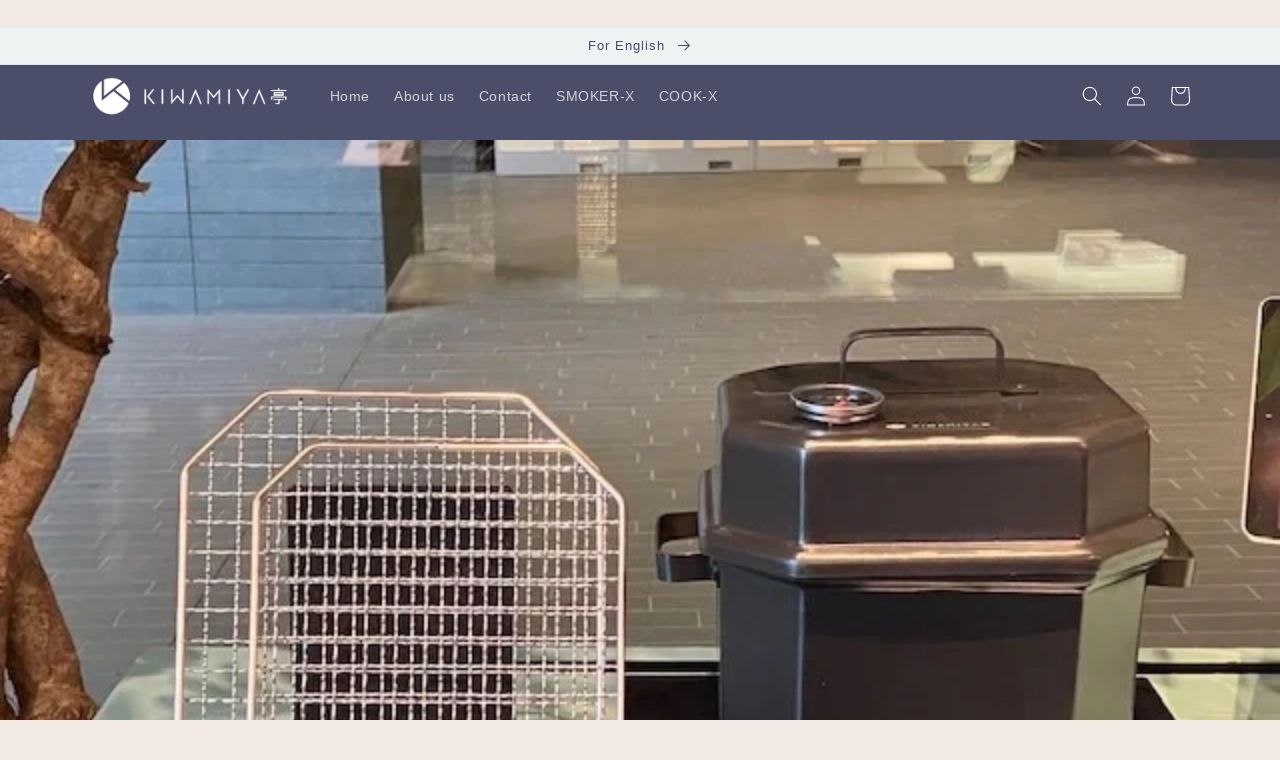

--- FILE ---
content_type: text/html; charset=UTF-8
request_url: https://kiwamiyatei.ecai.jp/store/js/ecai.js
body_size: 1551
content:
var paramobj = {};
if (typeof getParam('ecaiad') !== 'undefined') {
    document.cookie = 'ecaiad=' + getParam('ecaiad');
}
var arr = getCookieArray();
$(function () {
    if (getParam('ecaiad')) paramobj['ecaiad'] = getParam('ecaiad');
    if (getParam('tcd')) paramobj['tcd'] = getParam('tcd');
    if (getParam('ccid')) paramobj['ccid'] = getParam('ccid');
    if (getParam('coid')) paramobj['coid'] = getParam('coid');
    if (getParam('csid')) paramobj['csid'] = getParam('csid');
    if ($('#cv').length > 0) paramobj['cv'] = $('#cv').attr('value');
    if (window.location.href) paramobj['url'] = window.location.href;
    if (paramobj) var query = '?' + Object.entries(paramobj).map((e) => `${e[0]}=${e[1]}`).join('&');
    $.getScript("https://kiwamiyatei.ecai.jp/aclog" + query);
})

function getParam(name, url) {
    if (!url) url = window.location.href;
    name = name.replace(/[\[\]]/g, "\\$&");
    var regex = new RegExp("[?&]" + name + "(=([^&#]*)|&|#|$)"), results = regex.exec(url);
    if (!results) return null;
    if (!results[2]) return '';
    return decodeURIComponent(results[2].replace(/\+/g, " "));
}

function getCookieArray() {
    var arr = new Array();
    if (document.cookie != '') {
        var tmp = document.cookie.split('; ');
        for (var i = 0; i < tmp.length; i++) {
            var data = tmp[i].split('=');
            arr[data[0]] = decodeURIComponent(data[1]);
        }
    }
    return arr;
}